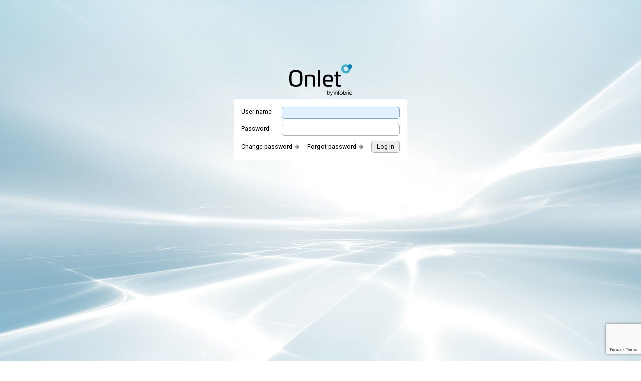

--- FILE ---
content_type: text/html; charset=utf-8
request_url: https://login.onlet.no/Login/?ReturnUrl=%2F
body_size: 3747
content:
<!DOCTYPE html>
<html lang="">
<head>
    <!-- Global site tag (gtag.js) - Google Analytics -->
    <script async src="https://www.googletagmanager.com/gtag/js?id=UA-169929009-1"></script>
    <script>
        window.dataLayer = window.dataLayer || [];
        function gtag(){dataLayer.push(arguments);}
        gtag('js', new Date());

        gtag('config', 'UA-169929009-1', { cookie_flags: 'SameSite=None;Secure' });
    </script>

    <script type="text/javascript">
    var supportsDialog = typeof HTMLDialogElement === 'function'; //Used to check if popups should be opened as dialogs

    if (!supportsDialog) {
        location.href = "/login/invalidbrowser";
    }
</script>
    <meta charset="utf-8" />
    <meta name="viewport" content="width=device-width, initial-scale=1.0" />
    <title>Onlet </title>
    <link rel="icon" href="/images/Onlet_48x48.png" />
    <link href="https://fonts.googleapis.com/css?family=Roboto+Condensed:400,700|Roboto:400,500,700" rel="stylesheet">
    <link rel="stylesheet" href="/css/SilverStep.min.css" />
    <script src="//www.google.com/recaptcha/api.js"></script>
    <script src="/lib/jquery/jquery.min.js"></script>
    <script>
    function onBegin() {
        const $spinnerOverlay = $('#divLoading');

        const $spinner = $('#divLoading .loading-spinner');

        $spinner.addClass('no-visibility');

        $spinnerOverlay.removeClass('no-visibility');

        setTimeout(function () {
            $spinner.removeClass('no-visibility');
            $spinnerOverlay.addClass('wait-cursor');
        }, 1000);
    }
    </script>
</head>
<body>
    
    
<div id="divLoading" class="no-focus-outline screen-overlay no-visibility">
    <div class="no-focus-outline loading-spinner no-visibility">
        <span class="no-focus-outline fa fa-spinner fa-spin"></span>
    </div>
</div>

    

<script type="text/javascript">
    if (!window.location.pathname.toLowerCase().match("^/login")) {
        //window.location = "/Login?returnUrl=" + window.location.pathname;
    } else {
        $(window)
            .ready(function() {
                $("#loginPageContent").removeClass("hidden");
            });
    }
</script>

<div id="loginPageContent" class="hidden">
    <form name="formLogin" id="formLogin" action="/login/login" method="post">
        <input type="hidden" name="returnUrl" id="returnUrl" value="/"/>
       
        <div class="loginBorder">

            <label for="userName">User name</label>
            <input type="email" id="userName" name="userName" autocomplete="username" />
            <label for="password">Password</label>
            <input type="password" id="password" name="password" autocomplete="current-password" />



            <div class="button-row">
                <a href="/login/changepassword">Change password</a>
                <a href="/login/forgotpassword">Forgot password</a>
                <button id="submitButton" class="g-recaptcha" data-sitekey="6LdRHiwsAAAAABPCZ9s_UiLnFfYOMIPteLoMV0Ag" data-callback="onSubmit" data-action="login">
                    Log in
                </button>
            </div>
        </div>
    <input name="__RequestVerificationToken" type="hidden" value="CfDJ8KFynA1SDUBFuH97cug86wwBAouzI_zpsrQRg__-_HpZhBs0y3HXWVAZysgvRYSbEGrQQpU9MZqzkivjkrW29HfYH-Si4pVHQBQFlpjP-c7eKku9lCRD-m6ZleU3Rv_egc5xGOSOr67nSzekTEfeTX0" /></form>
</div>

<script type="text/javascript">
    var onSubmit = function() {
        sessionStorage.clear();
        document.getElementById("formLogin").submit(); 
    };

    $(document).ready(function() {
        $('#userName').focus();
    });
    
    $('#formLogin').on('submit',function() {
        onBegin();
    });
</script>
</body>
</html>


--- FILE ---
content_type: text/html; charset=utf-8
request_url: https://www.google.com/recaptcha/api2/anchor?ar=1&k=6LdRHiwsAAAAABPCZ9s_UiLnFfYOMIPteLoMV0Ag&co=aHR0cHM6Ly9sb2dpbi5vbmxldC5ubzo0NDM.&hl=en&v=PoyoqOPhxBO7pBk68S4YbpHZ&size=invisible&sa=login&anchor-ms=20000&execute-ms=30000&cb=8ggt4j8q4eer
body_size: 48912
content:
<!DOCTYPE HTML><html dir="ltr" lang="en"><head><meta http-equiv="Content-Type" content="text/html; charset=UTF-8">
<meta http-equiv="X-UA-Compatible" content="IE=edge">
<title>reCAPTCHA</title>
<style type="text/css">
/* cyrillic-ext */
@font-face {
  font-family: 'Roboto';
  font-style: normal;
  font-weight: 400;
  font-stretch: 100%;
  src: url(//fonts.gstatic.com/s/roboto/v48/KFO7CnqEu92Fr1ME7kSn66aGLdTylUAMa3GUBHMdazTgWw.woff2) format('woff2');
  unicode-range: U+0460-052F, U+1C80-1C8A, U+20B4, U+2DE0-2DFF, U+A640-A69F, U+FE2E-FE2F;
}
/* cyrillic */
@font-face {
  font-family: 'Roboto';
  font-style: normal;
  font-weight: 400;
  font-stretch: 100%;
  src: url(//fonts.gstatic.com/s/roboto/v48/KFO7CnqEu92Fr1ME7kSn66aGLdTylUAMa3iUBHMdazTgWw.woff2) format('woff2');
  unicode-range: U+0301, U+0400-045F, U+0490-0491, U+04B0-04B1, U+2116;
}
/* greek-ext */
@font-face {
  font-family: 'Roboto';
  font-style: normal;
  font-weight: 400;
  font-stretch: 100%;
  src: url(//fonts.gstatic.com/s/roboto/v48/KFO7CnqEu92Fr1ME7kSn66aGLdTylUAMa3CUBHMdazTgWw.woff2) format('woff2');
  unicode-range: U+1F00-1FFF;
}
/* greek */
@font-face {
  font-family: 'Roboto';
  font-style: normal;
  font-weight: 400;
  font-stretch: 100%;
  src: url(//fonts.gstatic.com/s/roboto/v48/KFO7CnqEu92Fr1ME7kSn66aGLdTylUAMa3-UBHMdazTgWw.woff2) format('woff2');
  unicode-range: U+0370-0377, U+037A-037F, U+0384-038A, U+038C, U+038E-03A1, U+03A3-03FF;
}
/* math */
@font-face {
  font-family: 'Roboto';
  font-style: normal;
  font-weight: 400;
  font-stretch: 100%;
  src: url(//fonts.gstatic.com/s/roboto/v48/KFO7CnqEu92Fr1ME7kSn66aGLdTylUAMawCUBHMdazTgWw.woff2) format('woff2');
  unicode-range: U+0302-0303, U+0305, U+0307-0308, U+0310, U+0312, U+0315, U+031A, U+0326-0327, U+032C, U+032F-0330, U+0332-0333, U+0338, U+033A, U+0346, U+034D, U+0391-03A1, U+03A3-03A9, U+03B1-03C9, U+03D1, U+03D5-03D6, U+03F0-03F1, U+03F4-03F5, U+2016-2017, U+2034-2038, U+203C, U+2040, U+2043, U+2047, U+2050, U+2057, U+205F, U+2070-2071, U+2074-208E, U+2090-209C, U+20D0-20DC, U+20E1, U+20E5-20EF, U+2100-2112, U+2114-2115, U+2117-2121, U+2123-214F, U+2190, U+2192, U+2194-21AE, U+21B0-21E5, U+21F1-21F2, U+21F4-2211, U+2213-2214, U+2216-22FF, U+2308-230B, U+2310, U+2319, U+231C-2321, U+2336-237A, U+237C, U+2395, U+239B-23B7, U+23D0, U+23DC-23E1, U+2474-2475, U+25AF, U+25B3, U+25B7, U+25BD, U+25C1, U+25CA, U+25CC, U+25FB, U+266D-266F, U+27C0-27FF, U+2900-2AFF, U+2B0E-2B11, U+2B30-2B4C, U+2BFE, U+3030, U+FF5B, U+FF5D, U+1D400-1D7FF, U+1EE00-1EEFF;
}
/* symbols */
@font-face {
  font-family: 'Roboto';
  font-style: normal;
  font-weight: 400;
  font-stretch: 100%;
  src: url(//fonts.gstatic.com/s/roboto/v48/KFO7CnqEu92Fr1ME7kSn66aGLdTylUAMaxKUBHMdazTgWw.woff2) format('woff2');
  unicode-range: U+0001-000C, U+000E-001F, U+007F-009F, U+20DD-20E0, U+20E2-20E4, U+2150-218F, U+2190, U+2192, U+2194-2199, U+21AF, U+21E6-21F0, U+21F3, U+2218-2219, U+2299, U+22C4-22C6, U+2300-243F, U+2440-244A, U+2460-24FF, U+25A0-27BF, U+2800-28FF, U+2921-2922, U+2981, U+29BF, U+29EB, U+2B00-2BFF, U+4DC0-4DFF, U+FFF9-FFFB, U+10140-1018E, U+10190-1019C, U+101A0, U+101D0-101FD, U+102E0-102FB, U+10E60-10E7E, U+1D2C0-1D2D3, U+1D2E0-1D37F, U+1F000-1F0FF, U+1F100-1F1AD, U+1F1E6-1F1FF, U+1F30D-1F30F, U+1F315, U+1F31C, U+1F31E, U+1F320-1F32C, U+1F336, U+1F378, U+1F37D, U+1F382, U+1F393-1F39F, U+1F3A7-1F3A8, U+1F3AC-1F3AF, U+1F3C2, U+1F3C4-1F3C6, U+1F3CA-1F3CE, U+1F3D4-1F3E0, U+1F3ED, U+1F3F1-1F3F3, U+1F3F5-1F3F7, U+1F408, U+1F415, U+1F41F, U+1F426, U+1F43F, U+1F441-1F442, U+1F444, U+1F446-1F449, U+1F44C-1F44E, U+1F453, U+1F46A, U+1F47D, U+1F4A3, U+1F4B0, U+1F4B3, U+1F4B9, U+1F4BB, U+1F4BF, U+1F4C8-1F4CB, U+1F4D6, U+1F4DA, U+1F4DF, U+1F4E3-1F4E6, U+1F4EA-1F4ED, U+1F4F7, U+1F4F9-1F4FB, U+1F4FD-1F4FE, U+1F503, U+1F507-1F50B, U+1F50D, U+1F512-1F513, U+1F53E-1F54A, U+1F54F-1F5FA, U+1F610, U+1F650-1F67F, U+1F687, U+1F68D, U+1F691, U+1F694, U+1F698, U+1F6AD, U+1F6B2, U+1F6B9-1F6BA, U+1F6BC, U+1F6C6-1F6CF, U+1F6D3-1F6D7, U+1F6E0-1F6EA, U+1F6F0-1F6F3, U+1F6F7-1F6FC, U+1F700-1F7FF, U+1F800-1F80B, U+1F810-1F847, U+1F850-1F859, U+1F860-1F887, U+1F890-1F8AD, U+1F8B0-1F8BB, U+1F8C0-1F8C1, U+1F900-1F90B, U+1F93B, U+1F946, U+1F984, U+1F996, U+1F9E9, U+1FA00-1FA6F, U+1FA70-1FA7C, U+1FA80-1FA89, U+1FA8F-1FAC6, U+1FACE-1FADC, U+1FADF-1FAE9, U+1FAF0-1FAF8, U+1FB00-1FBFF;
}
/* vietnamese */
@font-face {
  font-family: 'Roboto';
  font-style: normal;
  font-weight: 400;
  font-stretch: 100%;
  src: url(//fonts.gstatic.com/s/roboto/v48/KFO7CnqEu92Fr1ME7kSn66aGLdTylUAMa3OUBHMdazTgWw.woff2) format('woff2');
  unicode-range: U+0102-0103, U+0110-0111, U+0128-0129, U+0168-0169, U+01A0-01A1, U+01AF-01B0, U+0300-0301, U+0303-0304, U+0308-0309, U+0323, U+0329, U+1EA0-1EF9, U+20AB;
}
/* latin-ext */
@font-face {
  font-family: 'Roboto';
  font-style: normal;
  font-weight: 400;
  font-stretch: 100%;
  src: url(//fonts.gstatic.com/s/roboto/v48/KFO7CnqEu92Fr1ME7kSn66aGLdTylUAMa3KUBHMdazTgWw.woff2) format('woff2');
  unicode-range: U+0100-02BA, U+02BD-02C5, U+02C7-02CC, U+02CE-02D7, U+02DD-02FF, U+0304, U+0308, U+0329, U+1D00-1DBF, U+1E00-1E9F, U+1EF2-1EFF, U+2020, U+20A0-20AB, U+20AD-20C0, U+2113, U+2C60-2C7F, U+A720-A7FF;
}
/* latin */
@font-face {
  font-family: 'Roboto';
  font-style: normal;
  font-weight: 400;
  font-stretch: 100%;
  src: url(//fonts.gstatic.com/s/roboto/v48/KFO7CnqEu92Fr1ME7kSn66aGLdTylUAMa3yUBHMdazQ.woff2) format('woff2');
  unicode-range: U+0000-00FF, U+0131, U+0152-0153, U+02BB-02BC, U+02C6, U+02DA, U+02DC, U+0304, U+0308, U+0329, U+2000-206F, U+20AC, U+2122, U+2191, U+2193, U+2212, U+2215, U+FEFF, U+FFFD;
}
/* cyrillic-ext */
@font-face {
  font-family: 'Roboto';
  font-style: normal;
  font-weight: 500;
  font-stretch: 100%;
  src: url(//fonts.gstatic.com/s/roboto/v48/KFO7CnqEu92Fr1ME7kSn66aGLdTylUAMa3GUBHMdazTgWw.woff2) format('woff2');
  unicode-range: U+0460-052F, U+1C80-1C8A, U+20B4, U+2DE0-2DFF, U+A640-A69F, U+FE2E-FE2F;
}
/* cyrillic */
@font-face {
  font-family: 'Roboto';
  font-style: normal;
  font-weight: 500;
  font-stretch: 100%;
  src: url(//fonts.gstatic.com/s/roboto/v48/KFO7CnqEu92Fr1ME7kSn66aGLdTylUAMa3iUBHMdazTgWw.woff2) format('woff2');
  unicode-range: U+0301, U+0400-045F, U+0490-0491, U+04B0-04B1, U+2116;
}
/* greek-ext */
@font-face {
  font-family: 'Roboto';
  font-style: normal;
  font-weight: 500;
  font-stretch: 100%;
  src: url(//fonts.gstatic.com/s/roboto/v48/KFO7CnqEu92Fr1ME7kSn66aGLdTylUAMa3CUBHMdazTgWw.woff2) format('woff2');
  unicode-range: U+1F00-1FFF;
}
/* greek */
@font-face {
  font-family: 'Roboto';
  font-style: normal;
  font-weight: 500;
  font-stretch: 100%;
  src: url(//fonts.gstatic.com/s/roboto/v48/KFO7CnqEu92Fr1ME7kSn66aGLdTylUAMa3-UBHMdazTgWw.woff2) format('woff2');
  unicode-range: U+0370-0377, U+037A-037F, U+0384-038A, U+038C, U+038E-03A1, U+03A3-03FF;
}
/* math */
@font-face {
  font-family: 'Roboto';
  font-style: normal;
  font-weight: 500;
  font-stretch: 100%;
  src: url(//fonts.gstatic.com/s/roboto/v48/KFO7CnqEu92Fr1ME7kSn66aGLdTylUAMawCUBHMdazTgWw.woff2) format('woff2');
  unicode-range: U+0302-0303, U+0305, U+0307-0308, U+0310, U+0312, U+0315, U+031A, U+0326-0327, U+032C, U+032F-0330, U+0332-0333, U+0338, U+033A, U+0346, U+034D, U+0391-03A1, U+03A3-03A9, U+03B1-03C9, U+03D1, U+03D5-03D6, U+03F0-03F1, U+03F4-03F5, U+2016-2017, U+2034-2038, U+203C, U+2040, U+2043, U+2047, U+2050, U+2057, U+205F, U+2070-2071, U+2074-208E, U+2090-209C, U+20D0-20DC, U+20E1, U+20E5-20EF, U+2100-2112, U+2114-2115, U+2117-2121, U+2123-214F, U+2190, U+2192, U+2194-21AE, U+21B0-21E5, U+21F1-21F2, U+21F4-2211, U+2213-2214, U+2216-22FF, U+2308-230B, U+2310, U+2319, U+231C-2321, U+2336-237A, U+237C, U+2395, U+239B-23B7, U+23D0, U+23DC-23E1, U+2474-2475, U+25AF, U+25B3, U+25B7, U+25BD, U+25C1, U+25CA, U+25CC, U+25FB, U+266D-266F, U+27C0-27FF, U+2900-2AFF, U+2B0E-2B11, U+2B30-2B4C, U+2BFE, U+3030, U+FF5B, U+FF5D, U+1D400-1D7FF, U+1EE00-1EEFF;
}
/* symbols */
@font-face {
  font-family: 'Roboto';
  font-style: normal;
  font-weight: 500;
  font-stretch: 100%;
  src: url(//fonts.gstatic.com/s/roboto/v48/KFO7CnqEu92Fr1ME7kSn66aGLdTylUAMaxKUBHMdazTgWw.woff2) format('woff2');
  unicode-range: U+0001-000C, U+000E-001F, U+007F-009F, U+20DD-20E0, U+20E2-20E4, U+2150-218F, U+2190, U+2192, U+2194-2199, U+21AF, U+21E6-21F0, U+21F3, U+2218-2219, U+2299, U+22C4-22C6, U+2300-243F, U+2440-244A, U+2460-24FF, U+25A0-27BF, U+2800-28FF, U+2921-2922, U+2981, U+29BF, U+29EB, U+2B00-2BFF, U+4DC0-4DFF, U+FFF9-FFFB, U+10140-1018E, U+10190-1019C, U+101A0, U+101D0-101FD, U+102E0-102FB, U+10E60-10E7E, U+1D2C0-1D2D3, U+1D2E0-1D37F, U+1F000-1F0FF, U+1F100-1F1AD, U+1F1E6-1F1FF, U+1F30D-1F30F, U+1F315, U+1F31C, U+1F31E, U+1F320-1F32C, U+1F336, U+1F378, U+1F37D, U+1F382, U+1F393-1F39F, U+1F3A7-1F3A8, U+1F3AC-1F3AF, U+1F3C2, U+1F3C4-1F3C6, U+1F3CA-1F3CE, U+1F3D4-1F3E0, U+1F3ED, U+1F3F1-1F3F3, U+1F3F5-1F3F7, U+1F408, U+1F415, U+1F41F, U+1F426, U+1F43F, U+1F441-1F442, U+1F444, U+1F446-1F449, U+1F44C-1F44E, U+1F453, U+1F46A, U+1F47D, U+1F4A3, U+1F4B0, U+1F4B3, U+1F4B9, U+1F4BB, U+1F4BF, U+1F4C8-1F4CB, U+1F4D6, U+1F4DA, U+1F4DF, U+1F4E3-1F4E6, U+1F4EA-1F4ED, U+1F4F7, U+1F4F9-1F4FB, U+1F4FD-1F4FE, U+1F503, U+1F507-1F50B, U+1F50D, U+1F512-1F513, U+1F53E-1F54A, U+1F54F-1F5FA, U+1F610, U+1F650-1F67F, U+1F687, U+1F68D, U+1F691, U+1F694, U+1F698, U+1F6AD, U+1F6B2, U+1F6B9-1F6BA, U+1F6BC, U+1F6C6-1F6CF, U+1F6D3-1F6D7, U+1F6E0-1F6EA, U+1F6F0-1F6F3, U+1F6F7-1F6FC, U+1F700-1F7FF, U+1F800-1F80B, U+1F810-1F847, U+1F850-1F859, U+1F860-1F887, U+1F890-1F8AD, U+1F8B0-1F8BB, U+1F8C0-1F8C1, U+1F900-1F90B, U+1F93B, U+1F946, U+1F984, U+1F996, U+1F9E9, U+1FA00-1FA6F, U+1FA70-1FA7C, U+1FA80-1FA89, U+1FA8F-1FAC6, U+1FACE-1FADC, U+1FADF-1FAE9, U+1FAF0-1FAF8, U+1FB00-1FBFF;
}
/* vietnamese */
@font-face {
  font-family: 'Roboto';
  font-style: normal;
  font-weight: 500;
  font-stretch: 100%;
  src: url(//fonts.gstatic.com/s/roboto/v48/KFO7CnqEu92Fr1ME7kSn66aGLdTylUAMa3OUBHMdazTgWw.woff2) format('woff2');
  unicode-range: U+0102-0103, U+0110-0111, U+0128-0129, U+0168-0169, U+01A0-01A1, U+01AF-01B0, U+0300-0301, U+0303-0304, U+0308-0309, U+0323, U+0329, U+1EA0-1EF9, U+20AB;
}
/* latin-ext */
@font-face {
  font-family: 'Roboto';
  font-style: normal;
  font-weight: 500;
  font-stretch: 100%;
  src: url(//fonts.gstatic.com/s/roboto/v48/KFO7CnqEu92Fr1ME7kSn66aGLdTylUAMa3KUBHMdazTgWw.woff2) format('woff2');
  unicode-range: U+0100-02BA, U+02BD-02C5, U+02C7-02CC, U+02CE-02D7, U+02DD-02FF, U+0304, U+0308, U+0329, U+1D00-1DBF, U+1E00-1E9F, U+1EF2-1EFF, U+2020, U+20A0-20AB, U+20AD-20C0, U+2113, U+2C60-2C7F, U+A720-A7FF;
}
/* latin */
@font-face {
  font-family: 'Roboto';
  font-style: normal;
  font-weight: 500;
  font-stretch: 100%;
  src: url(//fonts.gstatic.com/s/roboto/v48/KFO7CnqEu92Fr1ME7kSn66aGLdTylUAMa3yUBHMdazQ.woff2) format('woff2');
  unicode-range: U+0000-00FF, U+0131, U+0152-0153, U+02BB-02BC, U+02C6, U+02DA, U+02DC, U+0304, U+0308, U+0329, U+2000-206F, U+20AC, U+2122, U+2191, U+2193, U+2212, U+2215, U+FEFF, U+FFFD;
}
/* cyrillic-ext */
@font-face {
  font-family: 'Roboto';
  font-style: normal;
  font-weight: 900;
  font-stretch: 100%;
  src: url(//fonts.gstatic.com/s/roboto/v48/KFO7CnqEu92Fr1ME7kSn66aGLdTylUAMa3GUBHMdazTgWw.woff2) format('woff2');
  unicode-range: U+0460-052F, U+1C80-1C8A, U+20B4, U+2DE0-2DFF, U+A640-A69F, U+FE2E-FE2F;
}
/* cyrillic */
@font-face {
  font-family: 'Roboto';
  font-style: normal;
  font-weight: 900;
  font-stretch: 100%;
  src: url(//fonts.gstatic.com/s/roboto/v48/KFO7CnqEu92Fr1ME7kSn66aGLdTylUAMa3iUBHMdazTgWw.woff2) format('woff2');
  unicode-range: U+0301, U+0400-045F, U+0490-0491, U+04B0-04B1, U+2116;
}
/* greek-ext */
@font-face {
  font-family: 'Roboto';
  font-style: normal;
  font-weight: 900;
  font-stretch: 100%;
  src: url(//fonts.gstatic.com/s/roboto/v48/KFO7CnqEu92Fr1ME7kSn66aGLdTylUAMa3CUBHMdazTgWw.woff2) format('woff2');
  unicode-range: U+1F00-1FFF;
}
/* greek */
@font-face {
  font-family: 'Roboto';
  font-style: normal;
  font-weight: 900;
  font-stretch: 100%;
  src: url(//fonts.gstatic.com/s/roboto/v48/KFO7CnqEu92Fr1ME7kSn66aGLdTylUAMa3-UBHMdazTgWw.woff2) format('woff2');
  unicode-range: U+0370-0377, U+037A-037F, U+0384-038A, U+038C, U+038E-03A1, U+03A3-03FF;
}
/* math */
@font-face {
  font-family: 'Roboto';
  font-style: normal;
  font-weight: 900;
  font-stretch: 100%;
  src: url(//fonts.gstatic.com/s/roboto/v48/KFO7CnqEu92Fr1ME7kSn66aGLdTylUAMawCUBHMdazTgWw.woff2) format('woff2');
  unicode-range: U+0302-0303, U+0305, U+0307-0308, U+0310, U+0312, U+0315, U+031A, U+0326-0327, U+032C, U+032F-0330, U+0332-0333, U+0338, U+033A, U+0346, U+034D, U+0391-03A1, U+03A3-03A9, U+03B1-03C9, U+03D1, U+03D5-03D6, U+03F0-03F1, U+03F4-03F5, U+2016-2017, U+2034-2038, U+203C, U+2040, U+2043, U+2047, U+2050, U+2057, U+205F, U+2070-2071, U+2074-208E, U+2090-209C, U+20D0-20DC, U+20E1, U+20E5-20EF, U+2100-2112, U+2114-2115, U+2117-2121, U+2123-214F, U+2190, U+2192, U+2194-21AE, U+21B0-21E5, U+21F1-21F2, U+21F4-2211, U+2213-2214, U+2216-22FF, U+2308-230B, U+2310, U+2319, U+231C-2321, U+2336-237A, U+237C, U+2395, U+239B-23B7, U+23D0, U+23DC-23E1, U+2474-2475, U+25AF, U+25B3, U+25B7, U+25BD, U+25C1, U+25CA, U+25CC, U+25FB, U+266D-266F, U+27C0-27FF, U+2900-2AFF, U+2B0E-2B11, U+2B30-2B4C, U+2BFE, U+3030, U+FF5B, U+FF5D, U+1D400-1D7FF, U+1EE00-1EEFF;
}
/* symbols */
@font-face {
  font-family: 'Roboto';
  font-style: normal;
  font-weight: 900;
  font-stretch: 100%;
  src: url(//fonts.gstatic.com/s/roboto/v48/KFO7CnqEu92Fr1ME7kSn66aGLdTylUAMaxKUBHMdazTgWw.woff2) format('woff2');
  unicode-range: U+0001-000C, U+000E-001F, U+007F-009F, U+20DD-20E0, U+20E2-20E4, U+2150-218F, U+2190, U+2192, U+2194-2199, U+21AF, U+21E6-21F0, U+21F3, U+2218-2219, U+2299, U+22C4-22C6, U+2300-243F, U+2440-244A, U+2460-24FF, U+25A0-27BF, U+2800-28FF, U+2921-2922, U+2981, U+29BF, U+29EB, U+2B00-2BFF, U+4DC0-4DFF, U+FFF9-FFFB, U+10140-1018E, U+10190-1019C, U+101A0, U+101D0-101FD, U+102E0-102FB, U+10E60-10E7E, U+1D2C0-1D2D3, U+1D2E0-1D37F, U+1F000-1F0FF, U+1F100-1F1AD, U+1F1E6-1F1FF, U+1F30D-1F30F, U+1F315, U+1F31C, U+1F31E, U+1F320-1F32C, U+1F336, U+1F378, U+1F37D, U+1F382, U+1F393-1F39F, U+1F3A7-1F3A8, U+1F3AC-1F3AF, U+1F3C2, U+1F3C4-1F3C6, U+1F3CA-1F3CE, U+1F3D4-1F3E0, U+1F3ED, U+1F3F1-1F3F3, U+1F3F5-1F3F7, U+1F408, U+1F415, U+1F41F, U+1F426, U+1F43F, U+1F441-1F442, U+1F444, U+1F446-1F449, U+1F44C-1F44E, U+1F453, U+1F46A, U+1F47D, U+1F4A3, U+1F4B0, U+1F4B3, U+1F4B9, U+1F4BB, U+1F4BF, U+1F4C8-1F4CB, U+1F4D6, U+1F4DA, U+1F4DF, U+1F4E3-1F4E6, U+1F4EA-1F4ED, U+1F4F7, U+1F4F9-1F4FB, U+1F4FD-1F4FE, U+1F503, U+1F507-1F50B, U+1F50D, U+1F512-1F513, U+1F53E-1F54A, U+1F54F-1F5FA, U+1F610, U+1F650-1F67F, U+1F687, U+1F68D, U+1F691, U+1F694, U+1F698, U+1F6AD, U+1F6B2, U+1F6B9-1F6BA, U+1F6BC, U+1F6C6-1F6CF, U+1F6D3-1F6D7, U+1F6E0-1F6EA, U+1F6F0-1F6F3, U+1F6F7-1F6FC, U+1F700-1F7FF, U+1F800-1F80B, U+1F810-1F847, U+1F850-1F859, U+1F860-1F887, U+1F890-1F8AD, U+1F8B0-1F8BB, U+1F8C0-1F8C1, U+1F900-1F90B, U+1F93B, U+1F946, U+1F984, U+1F996, U+1F9E9, U+1FA00-1FA6F, U+1FA70-1FA7C, U+1FA80-1FA89, U+1FA8F-1FAC6, U+1FACE-1FADC, U+1FADF-1FAE9, U+1FAF0-1FAF8, U+1FB00-1FBFF;
}
/* vietnamese */
@font-face {
  font-family: 'Roboto';
  font-style: normal;
  font-weight: 900;
  font-stretch: 100%;
  src: url(//fonts.gstatic.com/s/roboto/v48/KFO7CnqEu92Fr1ME7kSn66aGLdTylUAMa3OUBHMdazTgWw.woff2) format('woff2');
  unicode-range: U+0102-0103, U+0110-0111, U+0128-0129, U+0168-0169, U+01A0-01A1, U+01AF-01B0, U+0300-0301, U+0303-0304, U+0308-0309, U+0323, U+0329, U+1EA0-1EF9, U+20AB;
}
/* latin-ext */
@font-face {
  font-family: 'Roboto';
  font-style: normal;
  font-weight: 900;
  font-stretch: 100%;
  src: url(//fonts.gstatic.com/s/roboto/v48/KFO7CnqEu92Fr1ME7kSn66aGLdTylUAMa3KUBHMdazTgWw.woff2) format('woff2');
  unicode-range: U+0100-02BA, U+02BD-02C5, U+02C7-02CC, U+02CE-02D7, U+02DD-02FF, U+0304, U+0308, U+0329, U+1D00-1DBF, U+1E00-1E9F, U+1EF2-1EFF, U+2020, U+20A0-20AB, U+20AD-20C0, U+2113, U+2C60-2C7F, U+A720-A7FF;
}
/* latin */
@font-face {
  font-family: 'Roboto';
  font-style: normal;
  font-weight: 900;
  font-stretch: 100%;
  src: url(//fonts.gstatic.com/s/roboto/v48/KFO7CnqEu92Fr1ME7kSn66aGLdTylUAMa3yUBHMdazQ.woff2) format('woff2');
  unicode-range: U+0000-00FF, U+0131, U+0152-0153, U+02BB-02BC, U+02C6, U+02DA, U+02DC, U+0304, U+0308, U+0329, U+2000-206F, U+20AC, U+2122, U+2191, U+2193, U+2212, U+2215, U+FEFF, U+FFFD;
}

</style>
<link rel="stylesheet" type="text/css" href="https://www.gstatic.com/recaptcha/releases/PoyoqOPhxBO7pBk68S4YbpHZ/styles__ltr.css">
<script nonce="7eFhC_HTsDz5EUFcc4bnMg" type="text/javascript">window['__recaptcha_api'] = 'https://www.google.com/recaptcha/api2/';</script>
<script type="text/javascript" src="https://www.gstatic.com/recaptcha/releases/PoyoqOPhxBO7pBk68S4YbpHZ/recaptcha__en.js" nonce="7eFhC_HTsDz5EUFcc4bnMg">
      
    </script></head>
<body><div id="rc-anchor-alert" class="rc-anchor-alert"></div>
<input type="hidden" id="recaptcha-token" value="[base64]">
<script type="text/javascript" nonce="7eFhC_HTsDz5EUFcc4bnMg">
      recaptcha.anchor.Main.init("[\x22ainput\x22,[\x22bgdata\x22,\x22\x22,\[base64]/[base64]/[base64]/ZyhXLGgpOnEoW04sMjEsbF0sVywwKSxoKSxmYWxzZSxmYWxzZSl9Y2F0Y2goayl7RygzNTgsVyk/[base64]/[base64]/[base64]/[base64]/[base64]/[base64]/[base64]/bmV3IEJbT10oRFswXSk6dz09Mj9uZXcgQltPXShEWzBdLERbMV0pOnc9PTM/bmV3IEJbT10oRFswXSxEWzFdLERbMl0pOnc9PTQ/[base64]/[base64]/[base64]/[base64]/[base64]\\u003d\x22,\[base64]\x22,\x22wq8iWcKIP3oJw4nDi2nDsMO7woZmKsOcwpfCgmkCw7BoTsOxJibCgFXDp08VZQ7CjsOAw7PDqD4ca186IcKHwpk7wqtMw5/[base64]/Dvh/DlFnCm1Q+c8Ouw4MPwpNHwrJzWkfCusORRmchH8KPTG4XwpoTGk/CtcKywr8lecOTwpAcwq/[base64]/[base64]/[base64]/CoMO2XsKTcsOrM8KLbldqWijDk3HDjcKdVsK1e8OZw4XCn03Cv8KheiQuHkbCucKrVxkMAm9PBMKUw7HDqifChA3DsUEZwqEawpfDuBjChC1LVMOOw7XCtFbDpsKyLhvCpQ9WwqvDjsKAwoNMwoA2ZsO/wpLDisOfDFl/UCzCqCEfwroOwplGLMKrw6HDgsO6w54+w54AUTwrSHbCjMKqZxHCm8OVacKqZQHCqcKpw6TDmsO4EMOnwr4qQRIlwqrDlcO0AwvCl8O5w6zCu8OEwq4iGcK0Sm8HA2ZQIsOOSMKnbsOfSBbCiynDisOJw49/YwbDp8OLw4/DiWJUCcOfw6hfw6t9w4Upwo/Cp1MwbxDDvG/Dq8Ogb8OywrdGwpXDq8Kwwq/DisO7LlZCf1rDlHYtwonDlT8GecO3FcKww7DDr8OJwo/[base64]/DtcKiwqjCqhrDtFkQw5TCjCMKw4FERwHCkMK/wrnDnUrCk0nCs8KLw4dvw5oWwqw4wrgaw5nDtyI0SsOlTMOpw4TCnnRpw7hdwrk8asOFwo7Cky/DgsK8R8OmccKiw4bDlE/DlVVKw4nCucKNwoQjwqoxw6/CpMOUMyLDvBMJOlHCtDHCsAXCtCxRARLCqcK7JShjwpbCqRjDvsOdJ8KtDk9XbsOdY8Kyw6vCo23CqcKYEsOtw5/CgcKWwpdgAUXCiMKLwqVTwoPDocOyFMOBXcK1wpXCkcOYwpQyaMOMR8KVX8Omwr0GwpteZUQ/dTfCj8KHN2DCvcOQwokywrXDt8OhSmDDhEhzwr7CmAc8KUgeLcKjYcKcQ3Fxw7DDpmVLwqrCsyB+CMONbi3DrMOAwpMAwqlWwpQDw4HCs8KrwoXDjWTCsEBHw7FeccOpZkLDhsOJMMOEHA7DrycSw5/[base64]/w6bDsxrDpsKzwp8cwpAbVW/CvhUmX2DDocK7VMKnOMKywrjCtQB3WMK1wo0pw6jDoFUpIcKgw60nwo3Dk8KZwqtcwp5EESdnw78AHSfCmsKnwogzw6nDnR8mwrIsTD9TRVfCpGNOwrrDosKyc8KIOcOVbwrCvMKiw7rDrsKlw4cYwodaJinCniXDgTlhwo7DiUsgKWbDmUJ/TzEbw6TDs8Oow4NZw57Cs8OsIsOEXMK4CMKwF3ZVworDgTPCuivDmgvDs3DCicK3fcOUGC1lBVxMOMKFw4pPw5NGWsKpwqvCqG8iHTA1w7zClgZVWjTDuQAfwrXCnzsmCsKmRcKYwrPDr2hDwqQIw6/Cl8K6wqDCqDkNwpkPw69kw4TDmjkBw6cTKn0dwrorT8KUw6rDtAAKw7U5e8OVwp/Cp8KwwoXCv2pUdlQxEy/Cj8K1URPDlDk5Z8OCDsKZwrguw5/CicOxKm5xXsK9fcONGsOlw6I+worDkMOaE8KcKcKjw7dvVTpww7kHwrhxXmMxHxXCisKkZ0LDtsK6wpDCrzzDqcK/w4/Dlk0OczIXw47DlMO3FzoBw4Efbzk+DUXDoyIiw5DCt8KwThhmc2MSw4XClQ/ChS/ChsKQw4vDpjFKw4Fmw6EaNcO0w7rDt1VcwpcWKGZ6w50GNcOTKEzCugA5wqwGw6DCtQlBbEsHwo8eBsKNBFAFc8OKS8KqAEoTwrnCpsK7wocsClPCpQHCmmPDqW5gHiHCrCzCiMK5IcOBwrQARDAXw606PXTCqyBhWgElDiRBCC4/[base64]/[base64]/CosO3GnjCvMKMw6U3wo3DtyTDghk5w58HGcKdwoshwo4+cG/CicKNw5IIwrnDvgHCpXFUNnjDrcO6C1kswpsGwqVycRbDqz/DhsK3w4wMw7bCmEITwq8Kw59ZNFvCpcKfwrgowroKw452w7dQw7RCwpEYcCM/[base64]/Cg8OFJ3Mdw77DkBllwojDmxYuIHLCvGrDvcO3aHNRw6jDtMOBw7AowrPDtWrCrlLCjUbDpnI3KyXCmcKKw5YOC8KyFwF2w44Uw7ITwqXDtBBURsO8w5bDjMKcwovDisKZIsKeG8ODIcO6X8KHPsKqwo7CrsOrdcOFajZHw4jCm8K/FcOwXsO7dmLDnQXDo8K7wqfDrcO2ZRxxw7TCqcO8wp55w5fCj8OzwoTDj8KfA3nDiUfCiELDpkDCj8KGMSrDvFAAVMOew6AHOMOMYcOnw4k+w6bDj1HDuhY6w6bCr8ODw5EDXMKrYwQBJMORR3HCvT7Ds8OHZjwIT8KCRxoPwqtKbk3Dl1NAOC/[base64]/XiljwonDgmdDWS4lw4zDlsKhLRvCssOxwqfDhMOZw44dGEBVwp7CpMKUw7N1DcKhw6LDocK6KcKFw7zCksKywo/CkVs7BsK/wpZZwqZeJsKtwpzCmcKUOR3CmcOLDyjCgcKoXm7ChsK+wqPCs3fDoALCmMOJwoRMw7rCnMOoMTbDuhzCilfDoMOZwqLDtxfDgGEmw4QhL8O6XsKhw7/Ds2LCuy7Dqw7CiRcqVwYWwrclwq3CoysIU8ORMcORw6FNXRVRwrtESCXDnA3DsMKNw4HDkcK4woIxwqRSw7pQXMOHwoVtwoTDq8KYw4Anw4bCo8OdcsOpacO/LsKuNjsHwpYdw5NVFsOzwqF9cCvDnsK1FcKwezTCrsK/w4/DhC3DrsKww6gNw4kjw4clwoXCtXAWfcK/NX8hMMKEw68pLwQJw4DCnk7ChWZ/[base64]/DjsO3T8OeUMOiw53CqMKBIHAoworCvsKqD8KdcMKCwpnCm8OYwoBBFGwyWsOtXFFWElkLw4/CtMKpam1VT3FvGcK+wo5sw5Vnw5Qewpkkw4vCkWEvT8OhwqADVsOdwqnDgEgbw4nDizLCk8KfcEjCkMOMSBA4w4R1w59Ww5pAHcKde8O4A3HCsMOgDcKyUSoHfsOOwqxzw6B9MMO+RXkvwofCs2w1C8KRCE7CkG7DpsKDw5/Cv1JvTcKzF8KBNinDnsKRbhzChsKYV0zCgcOOd2vDh8OfIwnCoFTDgDrCqEjDlX/[base64]/wrVYw4xkw7gpaVQ+PjzCi3bDtRbDrcOnOMKBGmwow61qLMOxVlRCw7DDhMOHG3zCsMOUPEkcFcKUXcKIaVbDoHlLw51/Di/DrF8/BzTChcK4C8OCw7/DnVcdw7YJw4dWwpXDtzoJwqrCrcOrw6Jdwq/DqsKUw5NJC8OnwqTDuWIBPcK/asOGWwISw55DVDnDg8KrY8KJw7Y0asKMeHrDrlfCt8KWwpLCmcKywpdxPcKgd8KIwo7DqcOYw549w4XDtgvDtsKqwqkLEXhFP006w5LCp8OabcOMY8OyCz7CjH/[base64]/[base64]/Du8KbwrfDmMK0VSDCgsO+NyXDgsK8K1zDhRBSwozCkHUbwpTDuzNAOUnDuMO7bVYcaDIjwq3DgWh1JzUXwrRJKsO9wqsYVcKpwqYDw485AsOCwo3DoXNBwpTDqGXDn8OLL1TDqMKFaMOAG8KcwobCh8K8KWdVwoLDgwRFKsKKwrJVMDXDlSAKw49JYjxPw7jCo11Uwq/Cn8ODdcKvwr7CrgHDj145w77DoCwvcxV7PU7DiiBTOMOOYivDsMO8woV8fypUwp8swow1IF3ChMK3ckgQDEocwo/CksKoES7Ds1jDuWRGb8OITcKWwpIwwrnCgcOrw6HCmcOHw6smA8OwwpVRNcKdw4PCgm7Cq8OgwrXCukRswrfCk0bCqCrCmcOwZB/[base64]/[base64]/[base64]/Dg8KkZMKwwrsMd8Obwr4ETmwgQi0fw5XCoMOgfMKlwrbDkMO9YMOew6dLNcOCFU3Coj/CqmvCmMK1w4zCiBcRw5FHC8K8KsKkGMOFR8OsdQ7Dq8O8wqABKjTDjQl5w7PCjCxEw7deVncTwq0dwoRFw5jCpsKuWsKkWBwBw5c7NsKmw53CnsObdzvCrXM8wqEkw5LDv8OBQE3DjsK/dlzDgsO1wo/DscObwqPCqsOYWcKXIEXCi8OOCcKDwp1lTRfChsKzwp4eY8Oqwp/DvTUhfMOMQsK/wrHCgMKdMCHCjcK+DMK9w6jDkw7CuyTDv8OLIDEZwqHDlcOWZiE1w4JPwrYrMsKAwqpUFMKkwprDoRfCsRExNcKZw6TClQ1iw43CgHhOw6NLw6Qyw4svAgfDigfCsR7DncKNQ8OZDcKaw6/Cq8KqwpkSwrnDsMK0NcOLw4cbw7tXQT8df0EfwpzCjcKeIj7Dv8KBX8K1CMKYJkDCuMOvwofDlUUaTgnDssK/ZMOUwrYGTAbDq0ZRw4HDtzDCiXjDmcOLEcO3fFvCijHCvUnClMKQw6PCh8OywqrDlQ8MwpXCvsK7J8Obw4FPbcK0ccK3w4Y+DMKRwqtGQsKaw6/[base64]/DkTrDgUvDvMKJSMKMeW3DrMOMGgQIa8KIdG7Ch8KIVcOsXMOjwqkaMg/DkMKfJsO8EcKxw7XDp8ORwqvDtEPDhH45F8Kwa1nDk8O/wo80wpDDssKuwqPDoVMZwpk/w7nCs2bDhXgIXS4fJ8Oqw4LDv8OFK8K3YMO4ZsOYQSJ+e0dMRcKXw7g2fAbCtsO8wozCiyY8w6HCr39wBsKaQzLDu8KWw6HDlMOCaVxBN8KSLkjCnS5ow5vCg8KodsKNw5bDtFjCoxLDjnrDtx/CtcOjw47DisKYw5sFwozDomPDqsOhCy5/w7MAwqTDoMOIwr7CnMOAwqVpwoPDvsKNAmDCn03Cvn15F8OzcsO8MXJidybDiVwlw5t3wq/[base64]/UxTDvMKRw4BIXS/DqcKWw4PDi8Onw4JdJ0/[base64]/DpR57R8KgwpnCsW3CpcKgw6p7dxzCkMKywrnDjlokw5rDk0TDksOIw6TCsgDDtHjDh8OAw79qGcOqOMKIw6NtYW/Cg1Q0SMKvwrwHw77ClFnDjUnCvMKMwoHDiRfCmcK5w7TCtMKWd38QEsKtwqXDqMOyWlPCgkfChMKWV3zCusKGU8O4wpfDtmHDj8OawrPCuBBYw6IPw53CoMOWwq/[base64]/[base64]/[base64]/CjQ7DqcO7w6fDkMKAwqhCw7YrYsOWRC3CmMKcwp3CjGnDoMOHw7/Con43FsOaw5jCiyHCknjCrMKSA1rDqQXCo8OYQ3HCvXsxXsKewrzDhQ1vbCbChcKxw5BMfWw0wrvDtRjDtUN1FGJow43CiQQ8XGZEMRbDoV1nw4fDuELDgW/CgMKiwo7DqE0QwpRSRMONw4bDnsKcwq3DmhgDw5FwwozDt8KQEzM1wrDDrsKuwprCijjCjcKfD0R8wq1bdwsZw6XDuRRYw4Icw40icMK/dnwbwoxRb8O0w7YHFMKGwrXDl8O/[base64]/w4ovwrrCgGLCoMO7wosWZMOLZULDhsOXQgRFwr9TGWzDhsKew4vDksOJwrAzd8KnJRwqw7oqwo1qw5bDhEIuG8OFw7/Dl8OJw53CncKpwq/DqiQcwrvDksO6w7d4EMKowoV5wozDiXjCmsOhwpfCqnxtw5RNwrjCnC7CncKKwp1JW8OUwobDvsOEVQ/Clh9Hw6rCvUFcMcOqwocbYGnCm8KbYEzCn8OUcsKNPMOmHsKUJ0zCrMObwrHDjMKtw5TCq3Mew6Jcwo5Xw5szUcOzwqoqJTnCs8Obf0HCqxw7Pgk/[base64]/CugjCuRd9wq95w5bCgMK2wq9/AWvCsmp4w7Y7w6rDu8KMOW4Jwp/CoTUUKgklw7PDoMK4NMOVw6rCu8K3w67DvcKZw7lwwotebiR5T8KtwrzDryxuw5rDpsKzS8Khw6jDvcOWwpLDgMO+wp3DqcKLwqvDkg/[base64]/CtcOww4QOw73CtlvDkcOLw7vDnMKOJ1MZwpZuw4d6EcOMU8KUw47CgMO9w6bCksOww4ZbeEbCpSQXBDIZwrp+PcOGw4gKwpcRwp3DpsKQMcOeQmnDhWLDoljDv8Osd29Nw4nCpsOtCGPDhERDwpHCjMKXwqPDo0sLw6UyOlfDuMO/woFCw7xCw4AHwoTCuxnDmMKPZgrDllo0OgnClMOQwqzCgsOFTWt1wofDicKowow9w78Fw6MEZhfDtmPDoMKiwoDClcKQw4olw5nCnWXCmFN1w6PCnsOWZFl7woM8w6DCnj0ScsOADsOCecO8F8OewrjDt3DDr8Kww5fDm24/NcKJH8O5QE3DlzpweMONa8K9wqLDrX0GXw3DtMKzwqvDt8KpwoEQehXDhAzCsno6IhJHw5lWXMOdw7LDqMOpwoLCosKRw7nCvMKHaMK1wqgJccK6DCZFehzCrcKWw6o6w55bw7IBTsKzwr/[base64]/a2TDl8Ofwo9vw6DCg8ODwr3CtMOfwpXCosOXw6vDpsObw51OTXZpFXjCvMKLSVYtwrBjw7gOwoHDhDTCpcOiI2XCoSfCq2jCvTBKUy3DsCxfZTEGw4cmw4skZnLDr8K3w7DDnsOoS01ww6V0AcKDwos+wqJYdcKAw5bClxIgw6Z8wq/[base64]/[base64]/eldeT8OMw7J8wo7Cl2BaXsKtwpBOOgDDhSB6NSA8GhLDucK6wr/[base64]/CgURhR8K7woIAwoJewowQUjXDmmzDiXpzw5fChsK9wrnClX8Owr9oNwvDuE/Di8KPZMOWwrbDtAnCl8OJwrgswroBwrRvIljCplkDFsOQwrwsERLCpcKCwokhwq8AGMOwb8KdeVR/w6x0wrpqw4Ytwohvw5dhw7fDlcKIFcK1A8OIwq1FbMKPcsKXwpRhwo/Cs8OQw7DDr0HDrsKNPxI5UsKEwo7DhMO5FcONw7bCv0QowqQow4hVwqDDmUrDhcOuTcONQcKiVcO/GMOJN8ODw6TCoFHCp8KSw4zClmLCmGnDtBvCtgrDs8OOwqZ+NsOHKcOZCsOfw5Zmw4dowoAsw6xyw4ImwqYrBWFgA8KUwoUzw4LCrBEcNwIgw6XCgGw7w7EWw7oIwrXCuMKXw7/CnRA4w4FOH8OwOsOkTsOxaMKYYlLCvB9GcAhJwp3Co8O0V8OECBXDq8KGQ8Oew4pEwpnCi13ChMOnwpPCmiLCvMKywpbDkUXDikrChcOWw5LDr8KZJcOVMsKuw7l/GMKtwpwGw4zCr8KmSsOpwqrDjU9Twq/[base64]/w7nCvXNowqdlBEcdwpTDtW/CpsKEw70dwpFZOmrCvsO5TcKuTRAIBsOSw6DCsjrDmwPCtcKfKsKxwqNxwpHCggxqwqQbwoTDocKmXDUawoBoeMK/UsOzFxIfw5zDisOTPCpywrLDvFYKw4wfS8K+w5xhwotKw45Ie8Kgw6ZIw7oxJlNgVMOGw48DwpzCuSoWN3PClht6wq/CusOyw7cHwpjCtHNNSMKoZsK8ShcGwoUtw5/DpcO9JsO0wqw9w4chW8KDwoAPXxw7Y8KAL8OJw6bDlcOSdcOCGUrCj39VHn4KWjIqwrPCv8OXTMKHO8OTwoXDixjChizCiF9vw7hfwqzDljwwMw8/[base64]/wonDscK6wqXDksKMAnPCm0EdwplFw5TDhcKobwfDpQ1xwqoPw6rDvcOcw7LCpXk4w43CoU8jw6ReV13DksKPw6jCj8KQKBxKWUxjwq7DhsOAG17Dmzt0w7HCg0QTwq7Dj8OTTWTCpB/[base64]/GcKvPWhvwq3Co8O7w5LDv1/Djg/Dm8KcR8OnN2knwpLChMKQwqghKmNqwprDtkvCtsOUccKiwoFgRRTDiBLDqn4JwqZxDFZLw6RXw5nDkcKwMUjCn3zCjcOPfhnCqC3DjcK7wrB1wqHCt8OvN0TDlE05HA/Dh8OFwp3Dj8O6wpNHVsOOacKxwp9oRBwqZMOVwr4pw5hPP0EWJgw1U8O4w7MYXSkuVnjCgMOMesOlwq3DtlPDo8O7aDLCtTbCrH9cVsONw7wNw5LCj8KhwoJ9w7Bfwrc4O0tiND4ob1HClsKDQMKpdBUhN8Oawqsaa8OTwp8/WsKON39Qw494VsO0wqfCnMKqHwp5wohFw7bCgBTCjMKPw4N/JAPCuMK6w47Cmi11PcKMwq/DkVbDmMKqw5cow6xDIVrCiMOmw47Cv3rCu8OCTMKACiFNwoTCkic0Qiw/wqd6w5jCqcKFwoPCuMK5woDDhHTDhsKzw6gawp5Tw5U1QcKZw4HCox/Ci0vClEBYWMOsasO3Dmpmw4pKXcOuwrEDwoFod8Kew788w6Z9WcOuw4d4AMOxIcORw6wNwqo9McODwoNvbQguRXxZwpRuDjzDn3hBwo3DoUPDl8K8firCssKEw5LChMOJwocJwqZSPDAeDC9RD8K4w7l/b1cPw79UBsK2wp7DksO2c1fDj8K7w7VKDTbCrRIRwoJiw59uP8KBwrLCjBg4YsOvw6sdwr/Duz3CvMOHTMKFQMOND2nCogbCnMO8wq/CtxgeKsOPw6DCiMOQKlnDnMO/[base64]/wodbw6Y/c2XClV5BHXrCm8KGw6FwZ8OhwoFVw63Ct2zDphwfw7LDq8OkwqEbwpQDDsOQw44jAHZRQcKPCAnDvzrDpcOuw5hGwrN2wo3Cv33CkDAOcmASVcOhw47CvcOCwrBCTGsxw5IEBA3Dgmg1dmMxw6Vpw6UFAsKKEMKKLWbCkMO8QcOSB8KvQjLDgUl/Y0U8woVcw7EuK1p6ZlYfw6bClsOQNMOPwpXDr8OVb8KJwo3CmjwdVsK6wqYWwoV+dG3DsUbCj8K8wqrCiMKowpjDkXh+w6PDv0tZw6cbXElicsKnKMKTBMOFw5jCgcOww6PDksKpBX5vw6sYKMKywpvDuVIRUMOrY8OhZcOIwpzCpcOQw5PDlTs/QsK+NsOhaFEPw7zCl8OoKcO7VsKaS1A2wr7CnC8vOCgxw6jCmAvDlsKxw4/DgmjCv8OMOBrCs8KsCcKdwqjCt0lTfMKcKcOTVsKDFcODw5LDhFLCpMKgcGMowpR2GMOoP3IeQMKZMMO4wrvDmcK9wpLDgsOqJ8ODfwJvwrvChMKVw75KwqLDkVTCksONwqvCoXjCvTTDkA8Zw5HCsRZyw7PCgk/DuWBow7TDoU/Cm8KLZXXCksKkw7R/T8KfAkwNAsKQw45rw7nDh8KTw6bDkjMNYMKnw6XDo8OHwrFewoIEcsKOXmbDim3DlMKPwrHChMKxwolcwqHDq3/CuHnCi8Kuw4FtZW5ZbmbCpHXCii3ChcK4wo7DtcO3AsOGSMOUwo5NL8K4wosBw6l/[base64]/BsKYTcKWRQJTc8K4wqLCrTzDrG95w7pnLMKDw4vDocOSw7FDXMOhw6rCg0bDjk8UWlkGw6FmF33ChcKLw4RjEB1HZ1MjwpBJw7cEP8KPHTN4wqM7w6ZqYjvDpMOPwq5uw5zDmFJURcKhSW1lWMOEwozDp8KkAcKyAMOxY8K/[base64]/[base64]/CpHfDkz/CncO9CTpqwqp5wqvDvMKBw4TCu2PCgcOdw4fCjMOiVynCvgrDi8O8PcK3KsOyBcKgbsKFwrHDr8O5w7UdZGLCsD7CuMOMTcKQwoPCocOcBwQGX8Oiw61Jch8cwolkAgvCv8OkOsKywow3dsKHw4wHw47DjsK6w4/DlsO1wpzDpcKIG2DCn3wEwqjDh0bCriTCqsOhD8Osw7MtO8Ozw7coacOFw7MuZVg2wosUw6nCtsO/[base64]/DnMOtPmrCs8O5wp/CusOcwrRlw5fCssKvTcKLZMKEamDDh8OmKcOuwpAvJRliw7nCg8OrfTxmOsKAw5BIwpLDv8OYKMONwrUSw5QmahRjw6F7w4Y6AW9Iw74GwrDCucObw5/Ck8KyVxrDqFzCvMOUw4sOw4xmw5tMw5E5w4hSwp3DiMOQXcKkbMOsdUAnwrXDjMKBw7DCu8OGwqdaw63CscO3ax0QMMKUBcKYHVUtwqDDgcOrCMOnYHY0w5TCuCXCn0NSK8KAVDkJwrDCpcKEwqTDqxRpwqcrwo3Dnl3CjQ/CgcONwprCky1OYsK3wrnCmSzCoB0pw4sqwrrCgMOmMHxrw48GwqLCrcOdw5FSfzDDjMONGsOKKMKdLjUxZRk9K8Opw7UfES3Ci8KpQMKEbsKPwrnCisKLwqV9LsONBMKUJkp1dcKkbMK7GMKsw40uH8OgwojDv8OVfzHDqX/Ds8KqMsK0wow6w4bDicO+w4LCjcK/[base64]/QcKBw67Ck8OFwovDlx12wooBw4Epw69OZDTChCs9B8KOwoPDnyvDsUZlAmPCucO9MsOiw5/[base64]/[base64]/Cu8KYI8KUZMOGw58xYsKzw7fDh8OXwqFwSsK8wpTDryNnQMKMwqXClVTCgsKjWWdWT8OnLMKiw7d3AsKFwqIdWVwSw6YxwosHw6bChQrDkMK0OGsIwoYCw5UnwpVCw4V9ZcO3F8KgQcO3wrYMw6xmwrnDmmlYwqZVw5HCpn/CjTgaZzhjw4dxFcKLwrDCn8OdwpDDpMOkw5MSwqpXw6Fow6Q4w4rCinrCnMKpKMKoOkFidcKmwq1hT8OFIwVdPsO9bxrCkzcEwrhyd8KiMkfCsCnCq8KjHMOvw73DvnvDuinCgxx4LsORw5vCgEV7F3bCtsKUG8K+w4ovw60kw5/Cn8KzEGARMGlrBMK1WMOBPsOeScOhDwVhDQ9twrQcIcKqWMKHYcOYwrLDhsO2w5EZwqDCpBo4wps+w4fDisOZf8KnDRxgwrzDv0deVXQfUy4BwphIYsK5wpLDux/[base64]/CjxfDhsK9IsK6wqp/Lx7CuyDCvBVLw5fDoUjDlsOjwo8rHytUdQJIdT0NNMO9w44kfEvDqMOLw5DDu8OGw6/DlEXDlMKPw7PCsMOyw5gkW1rCoEEHw5LDgcO2CcOPw7vDsx3DmGYCw64Ewph2XcO8wonCk8OnTBFzYBLDrTBOwpnDv8Kkw55QbnnDlGx9w5hva8K4wpTCvE0Zw6d6R8Ocw48OwrAcCjtTwqNODwELUCrChsOxwoNqw7fCtgd8CsKBOsK/wr1lXRbCgwlfw59vJsK0wqtXOBzDkMODwrF5E0k1wq7DgFU0CHcEwr9mdcKKW8OJL2dbQ8K+ICPDnXXCvjgtQyNYV8OVw6/Cl1NOw4QaH0UIwqFhfmPCkxDCvsOkTgJpYMODXsOHw4cswoDCgcKCQj5Pw7LCin1gwqM8fMOCWRNjWwQZAsKMw4HDusKkwo/CssK4wpRQwpJyF0fDhMKANnvCtwBpwodJS8OTwrjCl8KNw7/[base64]/CvGc+Jlc3TsK1fMK9wqTCkW00FzfClcKMw6DDtCjDksK1w6nCoTpow61pe8OsCi1dN8OOLcKhw6nDuVLCo1YHdFvCo8KOR2NJTQZ5w5/Dq8OnKMOiw7YIw7laEFx5XsK6G8KLwrPDmMOaA8K1wppJwrbCogjDtcKqw7PDsl5JwqMaw6PDiMK5KGwoG8OpCMKbW8Oywrlpw7cICSnDgXcjcsK4wqU/woLDhwvCqRDDlQvCvsO9wqXCu8OSRxsaX8OMw5bDrsOFw4zCucO7c3nCmEjChcO6RcKNw4dkwrDCk8OcwqV/[base64]/Ds8KSXsKJDcOxBsKVwr/CkT3CisOEwpgyw4c2wrXDrSPCsCdrDMOIw5fDosOUwqVPOcOXw73Dp8K3Lx3DtEbDrirDuQxTdhnDjsKBwq1UOW7DrX5ZF2YFwqNmw6/CqTx5S8Oaw7s+UMOgfh4Dw7Y7ZMK7w4gswpJYE0pBRsOywpZNUBjDrcKwJMK/w6BnJ8OBwoRKVkzDg3vCsyHDtBbDs0pOw4oBHMOXwrEWw6kHSW3CvMO7CMK6w6PDvEXDuBl+w5fDiG/Du03Dv8OXwrXDszhNIHvDmcOMwpVGwrlECsKSYELCnMKDworDoA4XLXTDlcOVwqp4EBjCjcK6wqMZw5jCusOIO1AlX8Khw7VewrDDgMO+J8OXw4jCsMKVwpN1UCA1wr7CnRfDncOFwojCisKNDcO6wqjCmyByw7HCjXYnwpnCiUcHwoQrwrjDsnodwqA/w4PCrsODVj/DsmLDmSHCtyEjw7LDi3rDozXDrAPCm8Ksw4/ChXoxf8KBwrPDmBRuwoLDmgfCuAnDr8KyQsKraXfCqsOvw7DDrX7DmTYBwrx3wpXDg8KuUcKqfMOMc8Oqw6tVw701w54iwoYJwp/DmG/DtMO6wpnDlsKOwofDvcOsw4kRPSvDgCR6w7xeasOAwoxlCsOLfjsLw6QdwqIpwpTDj0bCny7DpgbDkC8wAQV/G8K7fTbCv8OKwqFaCMOyBsKIw7TDjWTCl8OyTsOpw5E1wqUkASckw5ZtwokRJsOTP8O3C2h1wq/CocKKwobCmMKUUsKpw5jDg8OiZ8K2ARPCoAnDslPCjTPDtcKnwojDtcOVw6/CvShBMQAUcMO4w4LCmRcQwqlgfRXDkCvDt8Oawo/CogHCkXTCrsKGw7XDnMOdwozDrjksDMK6TMKKQC7DniHCvz7DhMOMHC/CvABOwoFcw53Cp8OsCVNDwoEbw6jCmlPDslbDuwvDucOkXhjCqm4pZ2gpw6x/w5/Cg8OsXBNbw4MLdlg9VGIfBRjDlsKbwqjCs3LDqFRGHSBfw6/Dj3PDqyTCrMOlBlTDjMO5PivCmsKBazgvFGttAHpKAmTDhyt/w6BJwo0hMMOmAsK6worDsEtpP8OqGW7DrsKBw5DCqMOPw5DCgsOEwozDl13DgMKracOAwo1Gw47DnHXDhl/[base64]/w5pfwqw3McOKw4zClsOATEHCrcORwodcNMKjwonCk8KDL8OywqwhRRXDiFsEwovCiRzDt8OTOcOIHTNiwqXCogc/wqFDWMKoLG/CuMKpwrkBwrzCr8KGesOhw6pLNMODesOTw7URw5N5w7jCr8OjwpQuw6vCtMKcwrzDgsKEE8Kxw6kMbGByTcKranrCoG/[base64]/DhB3DtHbDljdgY8KDdcKENMKxw4QPRmAxJMK0NHvCnAhbLsK9wpBxGkUfwojDjHzDncKZb8O2wp3Cu3XDksKTw5bDj1NSw7vCkH/Ct8O/w45qX8ONJ8Orw7bCv0RlEsKjw40GCcKfw6lfwoUmAWJ1wrzCrsO1wq4RfcObw5zCmwRERMOww4FyMcKvwoVYW8OkwpXCszbCh8OOZMKKDHXCrGU0w4TCo1nDqX8iw6VkEg9wbwNRw54Vax5ww6jDugxPYMO1Y8K9BysJNTrDjcKYwrpQwp/DsD0uwofCjnVFNMK1FcKOekvCpjPDmsK2BcKgwoHDrcOFGcKhRMKrLBgjw61rwrvCiCEQUsOPwq52wqzCv8KNDQzDlcORwrtRJnjCvAsJwqzDg3nDi8OgYMObVsOYVMOpHyTCm28FD8OtRMOGwqzDj2h0KcOtwohoFjLCpMObwobCgMO/FlBdwp/[base64]/DgcO2DTrDpsOzw4o0w5JLOsOVUT1LQsOQGAltw5AiwqMNw6HDjcOPwrksMTxlwq9hLsObwp7ChHtFVQBFw5cUDkfCscKUwoRCwq0NwpXDocKew5wywrNpw4vCtcKLw6fCsBbDn8KtaHJwCHIyw5Vewpc1RsOvw6PCkXkGPU/DvcK1woAewpB1U8Ovw6NTZS3Cvw91w54Iwq7CtnLDk2Frwp7Dg2vCjmLCv8OOw5l9ByEhwq57K8KxIsKcw7XCgh3Cpj3Di2zDmMOyw7/CgsOJUsOTVsOqw4ZWwo0BTVdOQ8OiPcODwpk9VEsmGlg6IMKNFXd2fRzDnMKRwq14wogiKU3DvcOiUMOdEMOjw47CscKVNAB3w7fDsSt9wpVdI8OWUMKIwq/[base64]/[base64]/CogJxw7xhw6bChXTCl8O+w45hKj8UOcOjw4XCnFV3w67CtsKGSA7DpcOZBcOMwocFworDvkoxT3EGNETDk2BACMKXwqM/[base64]/CvcKAwplBacO7alZbcEgMwqvCv8OJXMK7wpLCnwddFl7CkV9Zw4xDw7/CkGkaXg4xwrzCqzw5fnIkCcO6E8Ohw7Q8w4/DgCPDk1tJw7/Dqx4Fw6/CmCA0PcOdwr93w4PDj8OXwp/[base64]/w6Z8w4/CgitGMXY/[base64]/CiMKYwqLChw1Hw49iw7TDs8O5fsKGwqLCpMKsZMOdNypRw4tCwrR3wp7DkX7ChcOlLxU0w4bDhMK4dR4TworCrMOFw4MowrvDq8OHw4jDkXM5bk7Cl1RTwo3DhsKhFBbCk8KNacKNAsOQwozDrykywqjClUQGE2XDs8K3UmR9Nhpjwo4Cw5VwG8OVKMK4X3gfBy/Cq8KDfD9ww5ILw6s3C8ODdnUKwrvDlXh2w7/Cs11wwpHCosOQWglXDFpHGF5HwoLDoMK9wqFGw7bCilPCnsK5Z8KSd1zCjMKIQMKQw4XCnRXDs8KNVMKoZ0nCnBPDp8OZOzTCqgXDuMKcVsKyC3AsYmtoJmrClcK8w7cxw7t8Y1duw5jCgMKIwpfDssKJw5rCkXQdesOqPwbDj1V2w4/ChsOYccOCwqHCuhHDjsKBw7RVHsKgw7bCtcOLZGI8dcKJw4fCmkYaf2h0w5TCiMK6w5QYYjvCgsOsw6/DiMKbwpvCiB8/w7Jqw5rDqxzDvsOMenZtDlkYwqFiQMK3w4lSUXLDi8K8wpnDlVwPRsKoKsKvwqA7w45FLMK9MB3DqwAQR8OOw7hCwrE4XnFMw4UVSXXClzbDhcK+woBODsKFZF7CocOGw47CpgvCm8Obw7TCgMKsYMORLRDCqsKLwrzCrDUcN1/[base64]/CplxmVsKaw59sE8O7PEcswrfDg8KmH3kVdcKdBMK5wpXCtA/DjgAjFnt6wrXCt2DDl0rDiVFZHhVlw4vCoHPDhMKHwowJw7kgRHVNwq1hMUAvNsOfw4lkw5IDw4gGwp3DssKywovDjxzDuH7DpMKmURwseiPDhcOLwqnDqRPDmC1oJzDDt8O0GsOCw7RPHcOcw5/DgMOnKMKXTcKEwrsSw7Mfw7FkwrDDpxfCk1UQRsORw5xiw4EEKVcYwrQiwq3DksKvw6zDgB5dUcKAw5vClStUwrPCosKqecOdYkbCoAnDvDvCqsKHcl7Dp8O+VMObw4FjcS8uTC3DkcOfABbDqkIkDBNCA3zCkHTDm8KFA8O/KsKvW2XDoBjCrCbDsH9fwrppacKRQ8KRwpDCvFAec1jDvMK1LgoGw4pKwp97w64UGHE2wq52bE3CmgTDsGFNw4LDpMKWw4d7wqLDpMO+aC1oZ8KcdMOnwrJtT8K/w4lZFloLw6LCg3NkR8OcXcOjOMOJwpoPfMKrw5jCtCUJOCQOQcKmDcKrw7gCEWHDskwMAsOPwpvDinDDuzt1woXDugrCvMKGw7PDiD4+WWR3DMOWwocxA8KLwrDDk8KIwpjDjDsGw5R/UBh2FcOhw77CmVcxRMKQwrzCql5eO0LDjC8yasOPF8KwFh7Dl8K/UMK/wosDwpXDkDLClAd9IQhteyTDo8O4LRLCuMK4A8OMIzodaMK/w6RrHcKNw4tZwqDCuxHCjMOCWmfCu0HDqEDDgsO1w7xPXMOUwqrDtcOCaMOFwozCisKTwq1ewrnDqMK1Gzc3w5LDs3MFRgnCr8OtAMOUMSobRsKyN8KyFlY1woEvHDLDlzfDsVXCm8KjA8OSEMK7w658XmJCw51/C8OLXQweUxzCncOGw4ovU0ZGwr5nwpzDryXCrMOUw4XDuQgQOxcHdnwWw4RHwph3w6MZMsO/X8OscsKNUFQLLX3CtnAAWcO5QxVywrrCqgVwwrfDik7DqXXDmsKWwonCkcOLPcOrE8K7MmnDhnTCpMOEwrXDssOhMg/[base64]/DlFZXw63DohYKwqvDpFDDtzYgRsODwqEBw7ULw57CucO2w6TCjXF6TD/DrcOlV1hMe8KNw7I6EU/CscOBwr7CtDNgw4MJTls2wo0Gw7/[base64]/CmjQiw5zCognDl35EwrlyYDA2wpkdwoZ6dyPDq2JBVMKAw6IXwrDCuMKoBsKmPsKUwpvDlMKbR2ZHwrvDi8KEw6Yww4zCqSPDnMOGw60Yw49kw53Dk8KIwq4SaULCvS46w74Tw47DtMOywoU4ACZEw5tnw57DjSjCksK/w7cgwq8pwoEGccKNw6jCmAl8wo1nOWNMwpvDjH7CkCVkw4suw5LCt33CrynDm8OXwqxqK8OMw7PCgREoGMOvw7IVw6BwUMK0T8Knw7h1QyYCwqBowp4pHBFRwowlw51OwrYCw6AuBzIKawddw5sjVwpCHsOSTi/[base64]/ClBzDisKdOMOiw4VPXcOVWE3CoMKKImt9EcOWAlXDgMOSRCDCq8KAw7HDh8OfGsKgKMK7f087QDfDjsKgCRPCm8Kvw5fChMOtAy/CgB4JJcKrIAbCl8Ksw65qAcKTw6h+L8KRG8Oiw6rDmMOjw7PCoMOnwptzMcKgw7MecBN9wr/[base64]/DpsKbPsKzKDjDuMKaUQMOLcOldGXCsMKXTMOaQyFmKsKVW0UWw6DDvA8mSMK4wqQtw7/Cr8KEwqfCsMKQw47CoRrDm3bClsKuBR4XXx14wpHCkG7Cj0HCqCXCvcK/[base64]/ChWITw7nDisOaW1pSQEXDj8ONLsOdwrnCiMOkB8K/wposKcOrJwXDvXfCr8KmFcOVwoDCmsKawqs1SQUzwrt1d2DCkcOzw7N/fjLDojXDr8KGw4VYBTMdw4fDphgKw5ljPi/DrcKWw7bCllESw6tFw4HDv2rDmV49w4/DqzHCmsKQw7xGVsKpw7nDqnnDik/[base64]/Cj8Kpw6k5w5vCmT9qw7vDv8KlQsO+OFkXamA3w7jDvT/DjFdEDhjDocK1FMKjw5oqwpx8H8KR\x22],null,[\x22conf\x22,null,\x226LdRHiwsAAAAABPCZ9s_UiLnFfYOMIPteLoMV0Ag\x22,0,null,null,null,1,[21,125,63,73,95,87,41,43,42,83,102,105,109,121],[1017145,565],0,null,null,null,null,0,null,0,null,700,1,null,0,\[base64]/76lBhnEnQkZnOKMAhmv8xEZ\x22,0,0,null,null,1,null,0,0,null,null,null,0],\x22https://login.onlet.no:443\x22,null,[3,1,1],null,null,null,1,3600,[\x22https://www.google.com/intl/en/policies/privacy/\x22,\x22https://www.google.com/intl/en/policies/terms/\x22],\x22S8B5WxVRoiugx0OswD5MjkA/vk72JjnZuLmNImnG0jg\\u003d\x22,1,0,null,1,1768968682884,0,0,[40,179,194,119,223],null,[102,214,116,189,168],\x22RC-sElKDNcqrFKFBw\x22,null,null,null,null,null,\x220dAFcWeA4lVcF9_-N5SmJoKKwe90QlURLX46RpxEqIRwe5ijC-tiXt1YmWyq638PntSJfdqSN13KKYAZpsfxSIg0dLtAQWSRHYJw\x22,1769051482918]");
    </script></body></html>